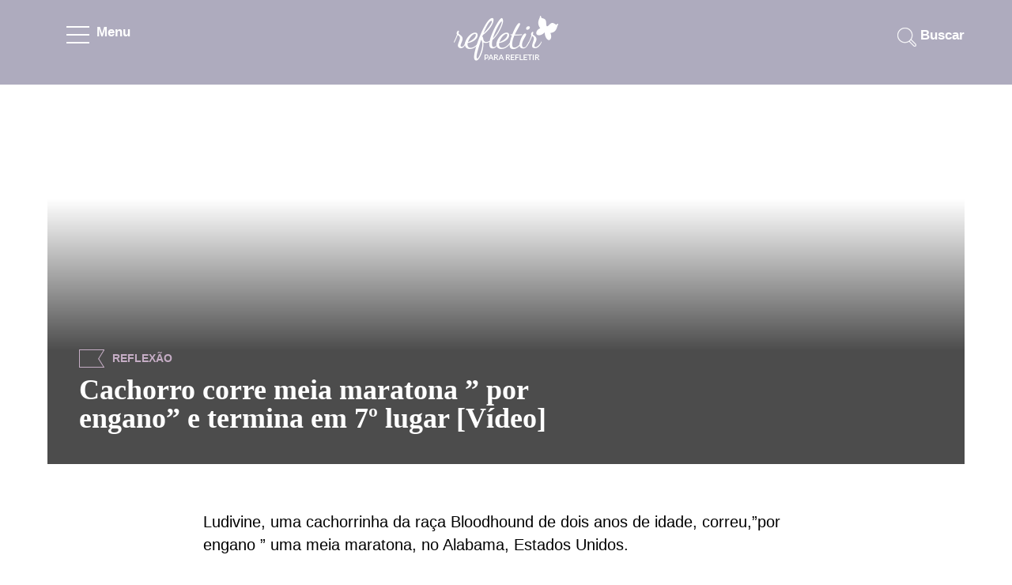

--- FILE ---
content_type: text/html; charset=UTF-8
request_url: https://www.refletirpararefletir.com.br/cachorro-corre-meia-maratona-por-engano-e-termina-em-7o-lugar-video
body_size: 14101
content:
<!DOCTYPE html><html lang="pt-BR"> <head> <script async src="https://www.googletagmanager.com/gtag/js?id=UA-37085828-1"></script><script> window.dataLayer = window.dataLayer || []; function gtag(){dataLayer.push(arguments);} gtag('js', new Date()); gtag('config', 'UA-37085828-1');</script> <meta charset="UTF-8"> <meta name="viewport" content="width=device-width, initial-scale=1.0"> <meta http-equiv="X-UA-Compatible" content="IE=edge"> <title>Cachorro corre meia maratona &#8221; por engano&#8221; e termina em 7º lugar [Vídeo]</title><meta name="description" content="Ludivine, uma cachorrinha da raça  Bloodhound de dois anos  de idade,  correu,&#8221;por engano &#8221; uma meia maratona, no Alabama, Estados "><meta name="keywords" content="Para refletir, notícias do bem"><link rel="alternate" href="https://www.refletirpararefletir.com.br/cachorro-corre-meia-maratona-por-engano-e-termina-em-7o-lugar-video" hreflang="pt-br" ><link rel="canonical" href="https://www.refletirpararefletir.com.br/cachorro-corre-meia-maratona-por-engano-e-termina-em-7o-lugar-video" ><meta content="DOCUMENT" name="RESOURCE-TYPE"><meta content="GLOBAL" name="DISTRIBUTION"><meta content="pt-br" name="LANGUAGE"><meta property="og:image" content="https://www.refletirpararefletir.com.br/wp-content/uploads/2021/10/3132456786954321346.png" ><meta property="og:image:width" content="470" ><meta property="og:image:height" content="246" ><meta property="og:type" content="article" ><meta property="og:title" content="Cachorro corre meia maratona &#8221; por engano&#8221; e termina em 7º lugar [Vídeo]" ><meta property="og:description" content="Ludivine, uma cachorrinha da raça  Bloodhound de dois anos  de idade,  correu,&#8221;por engano &#8221; uma meia maratona, no Alabama, Estados " ><meta property="og:url" content="https://www.refletirpararefletir.com.br/cachorro-corre-meia-maratona-por-engano-e-termina-em-7o-lugar-video"><meta property="article:published_time" content="2021-10-09T18:18:26+00:00" ><meta property="article:modified_time" content="2024-03-20T15:55:49+00:00" ><meta property="article:author" content="Refletir" ><meta property="og:site_name" content="Refletir para refletir" ><meta property="article:author" content="Refletir" ><meta property="article:section" content="Para refletir" ><meta property="article:tag" content="Para refletir, notícias do bem" ><meta name="robots" content="index,follow"><script type="application/ld+json">{ "@context" : "http://schema.org", "@type" : "Article", "mainEntityOfPage": {"@type": "WebPage", "@id": "https://www.refletirpararefletir.com.br/" }, "name" : "Cachorro corre meia maratona &#8221; por engano&#8221; e termina em 7º lugar [Vídeo]", "headline":"Cachorro corre meia maratona &#8221; por engano&#8221; e termina em 7º lugar [Vídeo]", "alternativeHeadline":"Cachorro corre meia maratona &#8221; por engano&#8221; e termina em 7º lugar [Vídeo] Para refletir notícias", "author" : { "@type" : "Person", "name" : "por Refletir" }, "image": { "@type": "ImageObject", "url": "https://www.refletirpararefletir.com.br/wp-content/uploads/2021/10/3132456786954321346.png", "width": 727, "height": 301 }, "datePublished" : "2021-10-09T18:18:26+00:00", "dateModified" : "2024-03-20T15:55:49+00:00", "articleSection" : "Para refletir", "publisher": { "@type": "Organization", "name": "Refletir para Refletir", "logo": { "@type": "ImageObject", "url": "https://www.refletirpararefletir.com.br/logo.png", "width": 170, "height": 54 } }, "articleBody" : "Ludivine, uma cachorrinha da raça  Bloodhound de dois anos  de idade,  correu,&#8221;por engano &#8221; uma meia maratona, no Alabama, Estados ", "description": "Ludivine, uma cachorrinha da raça  Bloodhound de dois anos  de idade,  correu,&#8221;por engano &#8221; uma meia maratona, no Alabama, Estados ", "keywords" : "Para refletir, notícias do bem", "url" : "https://www.refletirpararefletir.com.br/cachorro-corre-meia-maratona-por-engano-e-termina-em-7o-lugar-video" }</script> <meta name="robots" content="max-image-preview:large"> <meta name="p:domain_verify" content="6765b34436553b2d47ee89f3c8e02a5e" > <style>*{-webkit-box-sizing:border-box;-moz-box-sizing:border-box;box-sizing:border-box}article,aside,details,figcaption,figure,footer,header,nav,section,summary{display:block}html{overflow-y:scroll;-webkit-text-size-adjust:100%;-ms-text-size-adjust:100%}html,button,input,select,textarea{font-family:"Open Sans","Source Sans Pro","Open Sans Condensed",Helvetica,sans-serif}a:active,a:hover{outline:0}a:hover{text-decoration:none}h1,h2,h3,h4,h5,h6{clear:both;font-family:"Playfair Display",serif;line-height:1.3}b,strong{font-weight:bold}p{margin:0}ul{list-style:none;-moz-padding-start:0;-webkit-padding-start:0;-khtml-padding-start:0;-o-padding-start:0;padding:0;margin:0}li>ul,li>ol{margin:0}img{-ms-interpolation-mode:bicubic;border:0;vertical-align:middle;max-width:100%}form{margin:0}::-webkit-input-placeholder{color:#000}:-moz-placeholder{color:#000}::-moz-placeholder{color:#000;opacity:1}:-ms-input-placeholder{color:#000}::-webkit-scrollbar-track{background-color:#f4f4f4}::-webkit-scrollbar{width:10px;background:#f4f4f4}::-webkit-scrollbar-thumb{background:#dad7d7}html,body{height:100%;font-size:62.5%;font-weight:400}html{overflow-y:scroll;-webkit-text-size-adjust:100%;-ms-text-size-adjust:100%;-webkit-text-size-adjust:100%;-ms-text-size-adjust:100%}body{line-height:1.5;margin:0;font-size:1.68em;line-height:1.75em;color:#000;background:#fff}a{color:#daa2bb;text-decoration:none;-moz-transition:all .35s ease-in-out;-webkit-transition:all .35s ease-in-out;-o-transition:all .35s ease-in-out;-ms-transition:all .35s ease-in-out;transition:all .35s ease-in-out}article,p{margin:0 0 24px 0}.area-do-menu{display:block;float:left;width:100%;height:100%;max-width:100%;position:fixed;z-index:9999;overflow:hidden;transform:translate(-100%, 0px);-webkit-transition:all .25s ease-in-out;-moz-transition:all .25s ease-in-out;-ms-transition:all .25s ease-in-out;transition:all .25s ease-in-out}.area-do-menu.ativado{transform:translate(0px, 0px)}.corpo-do-menu{position:relative;background:#fff;display:block;width:265px;height:100%;box-shadow:0 5px 10px rgba(0,0,0,.3);z-index:9999;overflow-y:auto;overflow-x:auto}.menu-mobile-fechar{position:absolute;display:block;top:0;width:100%;height:100%;background:rgba(0,0,0,.4);cursor:pointer;pointer-events:auto;z-index:8888}.fixada{position:fixed}.area-do-menu>.corpo-do-menu>ul.menu{display:inline-block;width:100%;position:relative;margin-top:36px}.area-do-menu>.corpo-do-menu>ul.menu>li.title{font-size:18px;line-height:35px;font-weight:900;cursor:pointer;margin-bottom:25px}.area-do-menu>.corpo-do-menu>ul.menu>li.title>div{position:relative;width:100%;display:block;padding-left:30px;color:#daa2bb;-moz-transition:all .35s ease-in-out;-webkit-transition:all .35s ease-in-out;-o-transition:all .35s ease-in-out;-ms-transition:all .35s ease-in-out;transition:all .35s ease-in-out}.area-do-menu>.corpo-do-menu>ul.menu>li.title .sinal_de_mais{width:28px;height:28px;display:block;position:absolute;z-index:9998;border-radius:100%;top:2px;right:30px;box-shadow:0 5px 10px rgba(0,0,0,.3)}.sinal_de_mais.tx-reflexao{background:#c5adc5}.sinal_de_mais.tx-diversao{background:#eac5a6}.sinal_de_mais.tx-sentimentos{background:#e9a6b3}.sinal_de_mais.tx-religiao{background:#a3d3e0}.sinal_de_mais>span{display:block;background:#fff;width:2px;height:12px;position:absolute;left:13px;top:8px;-webkit-transition:all .25s ease-in-out;-moz-transition:all .25s ease-in-out;-ms-transition:all .25s ease-in-out;transition:all .25s ease-in-out}.sinal_de_mais.ativado>span.sinal_b{transform:rotate(90deg);-ms-transform:rotate(90deg);-moz-transform:rotate(90deg);-webkit-transform:rotate(90deg)}.sinal_de_mais>span.sinal_a{transform:rotate(90deg);-ms-transform:rotate(90deg);-moz-transform:rotate(90deg);-webkit-transform:rotate(90deg)}.area-do-menu>.corpo-do-menu>ul.menu>li.title>ul.sub-menu>li{display:block;width:100%;padding-left:25px;border-bottom:1px solid #f5f5f6}.area-do-menu>.corpo-do-menu>ul.menu>li.title>ul.sub-menu>li>a{font-size:18px;color:#000;font-weight:400;background:rgba(255,255,255,.4);padding:10px 10px;display:inline-block}.area-do-menu>.corpo-do-menu>ul.menu>li.title>ul.sub-menu>li>a:active,.area-do-menu>.corpo-do-menu>ul.menu>li.title>ul.sub-menu>li>a:focus{background:#f2f2f3;color:#000}#cabecalho_do_site{width:100%;float:left;-ms-transition:-ms-transform .25s ease-in-out;-moz-transition:-moz-transform .25s ease-in-out;-webkit-transition:-webkit-transform .25s ease-in-out;transition:-webkit-transform .25s ease-in-out;transform:translate(0px, 0px)}#cabecalho_do_site.ativado{-ms-transition:-ms-transform .25s ease-in-out;-moz-transition:-moz-transform .25s ease-in-out;-webkit-transition:-webkit-transform .25s ease-in-out;transition:-webkit-transform .25s ease-in-out}#cabecalho_do_site>.container.pai.page-size>.top_ele{height:107px}.nav-bt{position:relative;width:125px;height:90px;display:block;float:left;margin-bottom:0px;cursor:pointer;padding-left:24px;padding-top:18px}.nav-bt.ativado{background:#fff}.bt-box{display:block;float:left;width:30px;height:23px;margin-top:15px;position:relative}.line-bt{position:absolute;left:0px;display:block;width:29px;height:2px;background-color:#fff;-webkit-transform-origin:0 2px;transform-origin:0 2px;transition:-webkit-transform .15s linear;transition:transform .15s linear}.line-bt:nth-child(1),.line-bt:nth-child(2),.line-bt:nth-child(3){-ms-transform:translate(0px, 0px) rotate(0deg);-moz-transform:translate(0px, 0px) rotate(0deg);-webkit-transform:translate(0px, 0px) rotate(0deg);transform:translate(0px, 0px) rotate(0deg)}.line-bt:nth-child(1){top:0px}.line-bt:nth-child(2){top:10px;transition:opacity .15s linear}.line-bt:nth-child(3){top:20px}.line-bt:nth-child(1).ativado{-ms-transform:translate(0px, -5px) rotate(90deg);-moz-transform:translate(0px, -5px) rotate(90deg);-webkit-transform:translate(0px, -5px) rotate(90deg);transform:translate(0px, -5px) rotate(90deg);width:28px}.line-bt:nth-child(2).ativado{-ms-transform:translate(10px, -15px) rotate(90deg);-moz-transform:translate(10px, -15px) rotate(90deg);-webkit-transform:translate(10px, -15px) rotate(90deg);transform:translate(10px, -15px) rotate(90deg);width:28px}.line-bt:nth-child(3).ativado{-ms-transform:translate(20px, -25px) rotate(90deg);-moz-transform:translate(20px, -25px) rotate(90deg);-webkit-transform:translate(20px, -25px) rotate(90deg);transform:translate(20px, -25px) rotate(90deg);width:28px}.nav-label{color:#fff;padding-left:8px;display:block;float:left;margin-top:8px;font-weight:600}.nav-label.ativado{color:#5e5e5e}.logo{padding-top:20px}.oficial_mobile{display:none;margin:0 auto}.barra-de-pesquisa-campo{margin-top:22px}.barra-de-pesquisa-campo>form>label{float:right;color:#fff;line-height:45px;cursor:pointer;font-weight:600}input#s{line-height:35px;width:0;height:45px;background:url("https://www.refletirpararefletir.com.br/wp-content/themes/refletirspeed/images/elementos/elementos2019.webp") -244px -94px no-repeat;background-repeat:no-repeat;border:0;-webkit-transition:all .35s ease-in-out;-ms-transition:all .35s ease-in-out;transition:all .35s ease-in-out;cursor:pointer;border-radius:20px;padding-left:35px}input#s:focus{background:#fff url("https://www.refletirpararefletir.com.br/wp-content/themes/refletirspeed/images/elementos/elementos2019.webp") -280px -93px no-repeat;color:#daa2bb;width:100%;padding-left:0px;cursor:text;border-top:1px solid #f2f2f3;border-left:1.5px solid #f2f2f3;margin-right:-70px;border-color:#fff !important;box-shadow:0 5px 10px rgba(0,0,0,.3);border-right:1px solid #f2f2f3;border-bottom:1px solid #f2f2f3;outline:0}input.search-field{margin:0px 0 20px 0;font-size:23px;width:320px;height:67px;text-align:center;border:1px solid #bcabc2;border-radius:10px}#page{width:100%}.pai{position:relative}.page-size{max-width:1160px}.hfull{height:100%}.site-header{-webkit-transition:all .5s ease-in-out;-moz-transition:all .5s ease-in-out;-ms-transition:all .5s ease-in-out;transition:all .5s ease-in-out;padding-top:0}.bgtopo{background-size:cover}.animes{-webkit-transition:all .5s ease-in-out;-moz-transition:all .5s ease-in-out;-ms-transition:all .5s ease-in-out;transition:all .5s ease-in-out}.w33{width:33.333%}.w100,.full,.completo{width:100%}.mt-30{margin-top:30px}.mb-30{margin-bottom:30px}.mb-10{margin-bottom:10px}.mb-60{margin-bottom:60px}.font18{font-size:1.3em}.container{width:100%;margin-right:auto;margin-left:auto}.caixa{display:block;width:100%;float:left}.block{display:block}.float-left{float:left}.text-center{text-align:center}.text-right{text-align:right}.float-right{float:right}.center-margem{margin-left:auto;margin-right:auto}.pai{position:relative}.filhos{position:absolute}.row{display:block;flex-wrap:wrap}.col-1{display:block;float:left;flex:0 0 66%;max-width:66%;margin-right:17%;margin-left:17%}ul.publicacoes{display:block;width:33%;float:left}ul.publicacoes li{display:block;float:left;margin:15px 8px;background:#fff;border-bottom-left-radius:10px;border-bottom-right-radius:10px;box-shadow:0 5px 10px rgba(81,81,81,.3)}.area_da_img{display:flex;justify-content:center}.area_da_img>a>img.simg{display:inline-block;max-width:initial}.texto{display:block;padding:10px 45px 30px 45px}.publicacao-categoria{display:block;text-align:center;width:100%;float:left;margin:10px 0;text-transform:uppercase;font-size:14px;font-weight:900}ul.publicacoes>li>div.texto>p.font18{margin:0;line-height:24px}.texto>p>a{color:#000;font-size:18px;font-weight:700}h2.text-center{margin:50px 0 30px 0;font-size:36px;color:#000;font-weight:900}@media(max-width: 768px){ul.publicacoes{display:flex;flex-direction:column}ul.publicacoes li{display:flex;justify-content:center;align-items:center;flex-direction:column}}button,input,select,textarea{font-size:100%;margin:0;max-width:100%;vertical-align:baseline}button,input{line-height:normal}button,html input[type=button],input[type=reset],input[type=submit]{-webkit-appearance:button;appearance:button;cursor:pointer}button[disabled],input[disabled]{cursor:default}input[type=checkbox],input[type=radio]{padding:0}input[type=search]::-webkit-search-decoration{-webkit-appearance:none}button::-moz-focus-inner,input::-moz-focus-inner{border:0;padding:0}textarea{overflow:auto;vertical-align:top}input{padding:0;border:0}input:not([type]),input[type=email i],input[type=number i],input[type=password i],input[type=tel i],input[type=url i],input[type=text i]{width:100%;height:67px;text-align:center;border-radius:10px}input:not([type]),input[type=email],input[type=number],input[type=password],input[type=tel],input[type=url],input[type=text]{width:100%;height:67px;text-align:center;border-radius:10px}button,html input[type=button],input[type=reset],input[type=submit]{background:#e0f5fc;padding:15px 30px;color:#000;font-weight:700;border-radius:10px;box-shadow:0 5px 10px rgba(81,81,81,.3)}a:has(>img.aguardando){background:linear-gradient(90deg, #f0f0f0, #e6e6e5, #ffffff);background-size:600% 600%}img.aguardando{opacity:0;color:rgba(0,0,0,0)}span.load{display:block;width:.1px;position:relative}span.load::after{content:"";opacity:0;color:#f78da7;position:absolute;top:100px;margin-top:-14.5px;left:187px;margin-left:-19px;font-size:38px}a:has(>img.aguardando)>span.load::after{opacity:1}.mensagens-do-bem{background-size:cover}.mensagens-do-bem>.page-size>h2.text-center,div.ilustracoes>.page-size>h2.text-center{margin:0 0px 40px 0}.mensagens-do-bem>.page-size>h2.text-center{margin:0 0px 10px 0}.icone-assine-news{display:block;width:87px;height:87px;margin:30px auto -5px auto;background:url("https://www.refletirpararefletir.com.br/wp-content/themes/refletirspeed/images/elementos/elementos2019.webp") -596px 3px no-repeat}.mensagens-do-bem>.page-size{max-width:380px;text-align:center;position:relative}.mensagens-do-bem>.page-size>article>.content>p{font-size:24px;font-weight:400;color:#000;line-height:30px;margin-bottom:20px}.mensagens-do-bem>.page-size input[type=email]{margin:0px 0 20px 0;font-size:23px}.mensagens-do-bem>.page-size input[type=submit]{margin:0px 0 30px 0;font-size:18px;font-weight:700;text-transform:uppercase}.noticias-do-bem>.page-size.center-margem>h2.text-center{margin-top:70px;margin-bottom:40px}.estilo-container{padding-bottom:60px}.estilo-container.bg-cinza.auto-conhecimento{padding-bottom:100px}.bg-cinza{background:#f7f7f7}.inline-block,.area_da_img>a.cimg,.box-flex{display:flex;justify-content:center}.publicacoes-no-js{display:grid;width:auto;gap:30px;grid-template-columns:repeat(3, 1fr)}.publicacoes-no-js li{background:#fff;border-bottom-left-radius:10px;border-bottom-right-radius:10px;box-shadow:0 5px 10px rgba(81,81,81,.3)}#outside{display:block;float:left;width:100%;position:relative;overflow:hidden}#outside.noabsolute{position:relative;top:0}.tx-humor>a,.tx-humor,.tx-diversao{color:#eac5a6}.tx-diversao a{color:#eac5a6}.diversao{background:#eac5a6}.tx-para-refletir,.tx-para-refletir>a,.tx-reflexao{color:#c5adc5}.tx-reflexao a{color:#c5adc5}.reflexao{background:#c5adc5}.tx-diversao a{color:#eac5a6}.tx-diversao{color:#eac5a6}.diversao{background:#eac5a6}.tx-deus,.tx-jesus,.tx-evangelica,.tx-espirita,.tx-catolica,.tx-espiritualistas,.tx-deus a,.tx-jesus a,.tx-evangelica a,.tx-espirita a,.tx-catolica a,.tx-espiritualistas a,.tx-religiao a{color:#a3d3e0}.tx-religiao{color:#a3d3e0}.religiao{background:#a3d3e0}.tx-roxo a{color:#bcabc2}.tx-roxo{color:#bcabc2}.roxo{background:#bcabc2}.tx-familia,.tx-familia>a,.tx-sentimentos a{color:#e9a6b3}.tx-sentimentos{color:#e9a6b3}.sentimentos{background:#e9a6b3}.tx-saude a{color:#abcd7f}.tx-saude{color:#abcd7f}.saude{background:#abcd7f}.texto-bandeira{display:block;float:left;line-height:23px;text-transform:uppercase;font-size:14px;font-weight:900}.texto-bandeira.tag{text-transform:none;color:#000;font-size:23px}.bandeirinha-area{display:block;float:left;width:32px;height:23px;border:solid 1px #c5adc5;border-right:none;margin-right:10px;position:relative;overflow:hidden}.bandeirinha-area>.bandeira-a{border-top:solid 1px #c5adc5;transform:rotate(58deg);width:23px;height:2px;position:absolute;right:-10px;top:20px}.bandeirinha-area>.bandeira-b{border-top:solid 1px #c5adc5;transform:rotate(-58deg);width:23px;height:1px;position:absolute;right:-10px;top:1px}.bandeirinha-area.tx-diversao{border:solid 1px #eac5a6;border-right:none}.bandeirinha-area.tx-diversao>.bandeira-a,.bandeirinha-area.tx-diversao>.bandeira-b{border-top:solid 1px #eac5a6}.bandeirinha-area.tx-reflexao{border:solid 1px #c5adc5;border-right:none}.bandeirinha-area.tx-reflexao>.bandeira-a,.bandeirinha-area.tx-reflexao>.bandeira-b{border-top:solid 1px #c5adc5}.bandeirinha-area.tx-roxo{border:solid 1px #bcabc2;border-right:none}.bandeirinha-area.tx-roxo>.bandeira-a,.bandeirinha-area.tx-roxo>.bandeira-b{border-top:solid 1px #bcabc2}.bandeirinha-area.tx-sentimentos{border:solid 1px #e9a6b3;border-right:none}.bandeirinha-area.tx-sentimentos>.bandeira-a,.bandeirinha-area.tx-sentimentos>.bandeira-b{border-top:solid 1px #e9a6b3}.bandeirinha-area.tx-religiao{border:solid 1px #a3d3e0;border-right:none}.bandeirinha-area.tx-religiao>.bandeira-a,.bandeirinha-area.tx-religiao>.bandeira-b{border-top:solid 1px #a3d3e0}ul.entry-meta.linha_com_dois{width:100%;float:left}ul.entry-meta.linha_com_dois>li{display:block;float:left}ul.entry-meta.linha_com_dois>li.single-data{margin-right:15px}ul.entry-meta.linha_com_dois>li>span{display:block;float:left;line-height:35px;font-size:18px;padding-left:8px}ul.entry-meta.linha_com_dois>li>span>a{color:#fff;font-size:18px}ul.entry-meta.linha_com_dois>li>span.icone-data-publicao{width:35px;height:35px;padding:0;background:url("https://www.refletirpararefletir.com.br/wp-content/themes/refletirspeed/images/elementos/elementos2019.webp") -110px -112px no-repeat}ul.entry-meta.linha_com_dois>li>span.icone-autor-publicacao{width:27px;height:35px;padding:0;background:url("https://www.refletirpararefletir.com.br/wp-content/themes/refletirspeed/images/elementos/elementos2019.webp") -202px -109px no-repeat}body>div#body.page_class #main,body>div#body.page_404 #main,body>div#body.search #main,body.archive #main{clear:both;width:100%;display:block;float:left}body>div#body.page_class .area-imagem,body>div#body.page_404 .area-imagem,body>div#body.search .area-imagem,body.archive .area-imagem,body.single #main{clear:both;width:100%;display:block;float:left}body>div#body.page_class #main,body>div#body.page_404 #main,body>div#body.search #main,body.archive #main,body.single #main{margin-top:50px}body.archive>div#body>div#page>.area-imagem>div#cabecalho_do_site.bgtopo,body.single>div#body>div#page>.area-imagem>div#cabecalho_do_site.bgtopo{background-size:cover}body.page-template.page-template-pagina-contato>div#body>div#page>.area-imagem>div#cabecalho_do_site{min-height:auto}body>div#body.page_404>div#page>.area-imagem>div#cabecalho_do_site.bgtopo,body>div#body.search>div#page>.area-imagem>div#cabecalho_do_site.bgtopo,body.archive>div#body>div#page>.area-imagem>div#cabecalho_do_site{min-height:585px}.item-capa-single{float:left;width:100%;text-align:center}.item-capa-single>.img-area{display:inline-block;margin:0 auto;position:relative;width:100%;max-width:1160px;min-height:480px}.item-capa-single>.img-area>img.img-capa.maior_que_768{width:100%;max-height:480px}.item-capa-single>.img-area>img{margin:0 auto;background-size:cover}.item-capa-single>.img-area>.box-image{position:absolute;bottom:0;padding:40px;width:100%;height:100%;background-image:linear-gradient(rgba(0, 0, 0, 0) 30%, rgba(0, 0, 0, 0.7) 70%)}.item-capa-single>.img-area>.box-image>.content-area-image{display:table;position:relative;height:100%}.item-capa-single>.img-area>.box-image>.content-area-image>.tabcel{display:table-cell;vertical-align:bottom;width:100%;height:100%}.item-capa-single>.img-area>.box-image>.content-area-image>.tabcel>.col1{float:left;display:block;width:600px;max-width:100%}.item-capa-single>.img-area>.box-image>.content-area-image>.tabcel>.col1>h1{font-size:36px;line-height:36px;text-align:left;color:#fff;margin:0}.item-capa-single>.img-area>.box-image>.content-area-image>.tabcel>.col2{float:right;display:block;width:320px}.item-capa-single>.img-area>.box-image>.content-area-image>.tabcel>.col2>.header-single.header-entry{position:absolute;bottom:10px}.item-capa-single>.img-area>.box-image>.content-area-image>.tabcel>.barra-cor{text-align:left;display:block;float:left;width:100%;margin-bottom:10px}ul.entry-meta.linha_com_dois{width:100%;float:left}ul.entry-meta.linha_com_dois>li{display:block;float:left}ul.entry-meta.linha_com_dois>li.single-data{margin-right:15px}ul.entry-meta.linha_com_dois>li>span{display:block;float:left;line-height:35px;font-size:18px;padding-left:8px}ul.entry-meta.linha_com_dois>li>span>a{color:#fff;font-size:18px}ul.entry-meta.linha_com_dois>li>span.icone-data-publicao{width:35px;height:35px;padding:0;background:url("https://www.refletirpararefletir.com.br/wp-content/themes/refletirspeed/images/elementos/elementos2019.webp") -110px -112px no-repeat}ul.entry-meta.linha_com_dois>li>span.icone-autor-publicacao{width:27px;height:35px;padding:0;background:url("https://www.refletirpararefletir.com.br/wp-content/themes/refletirspeed/images/elementos/elementos2019.webp") -202px -109px no-repeat}.maior_que_768{display:block}.menor_que_768{display:none}.content-area.corpo{margin-bottom:60px;font-size:20px}.addline{width:50px;height:4px;background-color:#333;margin:30px auto;border-radius:2px}.corresp{width:728px;height:auto}@media(min-width: 360px){.corresp{width:326px;height:auto}}@media(min-width: 500px){.corresp{width:468px;height:auto}}@media(min-width: 800px){.corresp{width:728px;height:auto}}table{border-bottom:1px solid #ededed;border-collapse:collapse;border-spacing:0;font-size:1.4em;line-height:2;margin:0 0 20px;width:100%}table td{border:1px solid #ededed;padding:6px}table td.head{background:#fbfbfb;font-weight:600;text-align:center}table td.linha.valor{text-align:center;vertical-align:middle}.anuncio-topo{margin-top:40px}.anuncio-pequeno{clear:both;display:block;margin:0 auto;text-align:center;padding-top:40px}.demo{overflow:hidden;color:rgba(255,255,255,0);max-width:100%}.anuncio-barra{display:block;height:90px;width:728px;text-align:center;margin:0 auto}.anuncio-quadrado{display:block;width:340px;margin:0 auto;max-width:100%}.anuncio-box{width:300px;max-width:100%;position:relative;text-align:center;margin-top:50px;margin-bottom:100px;justify-content:center;padding-top:10px}.anuncio-correspondente:before,.anuncio-left::before,.anuncio-box::before{position:absolute;content:"Publicidade";font-size:12px;border-bottom:1px solid rgba(0,0,0,.1);color:#78726c;text-align:center;display:block;left:0;right:0;top:-30px;letter-spacing:.2px}.anuncio-left{position:relative;display:block;float:left;margin-right:20px}.anuncio-correspondente{position:relative;margin:0 0 60px 0;display:block;float:left;width:100%}@media(min-width: 356px){.anuncio-box{height:400px}}@media(min-width: 336px){.anuncio-box{height:400px}}@media(min-width: 320px){.anuncio-box{height:400px}}@media(min-width: 300px){.anuncio-box{height:400px}}.ad-container{position:relative;width:100%;display:flex;align-items:center;margin-bottom:50px;justify-content:center;height:300px;background-color:#f9f9f9}@media(max-width: 768px){.ad-container{background-color:#f5f5f5;border-bottom:1px solid rgba(0,0,0,.1)}}.ad-unit{position:relative;display:inline-block;width:100%;padding:0;margin:5px 0;text-align:center;display:flex;flex-direction:column;align-items:center;justify-content:center}@media(max-width: 768px){.ad-unit{background:#f5f5f5}.inline,.ad-box400,.ad-box{position:sticky;top:0px}}.ad-unit>::before{position:absolute;content:"Publicidade";font-size:12px;color:#78726c;text-align:center;display:block;left:0;right:0;top:-6px;letter-spacing:.2px;z-index:999}.ad-unit.inline>::after{bottom:0}@media(min-width: 0px){.ad-box>div{width:0;height:0}.ad-box{height:0}}@media(min-width: 300px){.ad-box>div{width:250px;height:290px}.ad-box{height:290px}}@media(min-width: 320px){.ad-box>div{width:300px;height:290px}.ad-box{height:290px}}@media(min-width: 336px){.ad-box>div{width:300px;height:290px}.ad-box{height:290px}}@media(min-width: 356px){.ad-box>div{width:336px;height:320px}.ad-box{height:320px}}.inline,.ad-box400,.ad-box{padding:0px;padding-top:20px;z-index:0;overflow:hidden}.inline>div{margin:10px auto}.ad-box>div{margin:auto;position:unset}.ad-box::after{top:0;position:absolute}.ad-box.a400>::before{top:-10px}#quero_comentar{margin-top:60px}.comments-title,.comentarios{display:block;float:left;width:100%}.comments-title{margin-bottom:50px;width:100%}.comments-icone{display:block;float:left;width:74px;height:67px;margin:0 10px 0 auto;text-align:center}.comments-label{display:block;float:left;line-height:74px;font-size:18px;font-weight:700;color:#000}.comments-label>h3{font-size:36px;font-weight:800;line-height:66px;margin:0}.comentarios>ol.comment-list{clear:both}ol.comment-list{margin:0;-webkit-margin-before:0;-webkit-margin-after:0;-webkit-margin-start:0;-webkit-margin-end:0;-webkit-padding-start:40px;padding:0}ol.comment-list li{float:left;margin-bottom:25px;width:100%;padding-bottom:5px;list-style-type:none;counter-increment:list;position:relative}article.comment-body{margin-bottom:0;display:block;float:left}footer.comment-meta{display:block;width:100%;float:left;margin:0 0 -4px}.comment-author.vcard{display:block;float:left}img.avatar.photo{border-radius:100%}.comment-author>b.fn{color:#daa2bb;margin-left:6px;font-size:18px}span.says{display:none}.comment-metadata{margin:0 0 0 10px;display:block;float:left;line-height:58px}.comment-metadata a{font-size:16px;font-weight:600;color:#000}.comment-content{padding:5px;margin:0;padding-left:74px}.comment-content>p{font-size:16px;line-height:24px}.reply{display:block;width:100%;margin-bottom:30px}a.comment-reply-link{font-size:16px;border:0;margin:0 0 0 74px;background:#e0f5fc;font-weight:700;padding:5px 10px;color:#000;border-radius:10px}ol.children{-webkit-padding-start:74px;padding-left:74px}ol.comment-list>li>ol.children li{border-bottom:0;margin-bottom:0}div#respond{margin:0 0 40px 0;float:left;width:100%}p.logadocomo{font-size:18px}div#respond input{color:#666;background:#fff;border:1px solid #e5e1dc;-webkit-border-radius:3px;border-radius:3px;padding:.7em;font-size:16px;line-height:1.5;text-align:left;border-radius:10px}div#respond p{margin-bottom:30px}p#bibokaquiz{margin:30px 0;font-size:18px;line-height:28px}p#bibokaquiz input{width:initial}input#quiz{margin-left:20px}p#bibokaquiz input,p#bibokaquiz label{display:initial}textarea.wpcf7-form-control.wpcf7-textarea,input.wpcf7-form-control{padding:15px;font-size:18px;margin:20px 0;color:#000;width:100%;border-radius:10px;border:solid 1px #e5e1dc;text-align:left}textarea#comment{padding:15px;font-size:18px;color:#000;width:100%;border-radius:10px;border:solid 1px #e5e1dc}div#respond input[type=submit]{color:#fff;background:#daa2bb;border:0;width:initial;float:right;border-radius:0;padding:.7em 25px;font-size:18px;font-weight:700;border-radius:10px}.comment-awaiting-moderation{position:absolute;right:-70px;width:100%;font-size:14px;top:-56px;padding:10px 20px 10px 20px;background:#daa2bb;font-weight:600;line-height:24px;border-radius:20px 0px 20px 20px;color:#fff}.comment-awaiting-moderation:after{content:"";display:block;width:0;height:0;position:absolute;right:-22px;top:0px;border-top:0px solid rgba(0,0,0,0);border-bottom:30px solid rgba(0,0,0,0);border-left:50px solid #daa2bb}div#respond div.campo{display:block;float:left;width:47.9%;margin-bottom:30px}div#respond div.campo.nome{margin-right:2.07%}div#respond div.campo.email{margin-left:2.07%}.card-msg{display:flex;flex-direction:column;padding:24px;margin-bottom:24px;background:#ecffd9;position:relative;border-radius:20px 0px 20px 20px}.card-msg.error{background:#fff9c0}.card-msg header{font-weight:900;color:#35a91b}.card-msg header.error{color:red}.card-msg ul{padding:0;display:flex;flex-direction:column}.card-msg ul li{padding:5px 0 5px}.card-msg::after{content:"";display:block;width:0;height:0;position:absolute;right:-22px;top:0px;border-top:0px solid rgba(0,0,0,0);border-bottom:30px solid rgba(0,0,0,0);border-left:50px solid #fff9c0}.input-with-errors{border-left:solid 5px red !important}.tags-da-pagina{margin:60px 0 20px;display:block;float:left;width:100%;padding:0}.tags-da-pagina.archive{margin-bottom:30px;margin-top:60px}.tags-da-pagina>div.tags-links>span{display:block;float:left;font-size:23px}.tags-da-pagina>div.tags-links>a{display:block;float:left;font-size:23px;font-weight:400;color:#daa2bb;line-height:24px;margin-left:8px}.wp-caption{max-width:100%}.wp-caption.aligncenter,.content-area img.aligncenter,.content-area img.size-full.aligncenter{display:block;float:none;margin:0 auto}.wp-caption.alignright,.content-area img.alignright{margin:0 0 0 auto;display:block}.single-page .content-area p.wp-caption-text{margin:0 auto 24px;font-size:13px;font-style:italic;padding-left:14px;position:relative}.single-page .content-area p.wp-caption-text:before{display:block;position:absolute;content:" ";width:4px;height:28px;left:0px;background:#bcabc2}#single_rodape2,#single_rodape,.single_rodape2{display:none}ul.arvore-de-tags>li>a{color:#000}ul.arvore-de-tags{display:block;width:100%;padding-top:20px;float:left}ul.arvore-de-tags>li{display:block;float:left;padding:0 5px;background:rgba(242,242,243,.6);margin-right:15px;height:40px;line-height:40px;margin-bottom:10px}.paginacao{display:block;float:left;width:98%;margin:20px auto;text-align:center}.current,a.page-numbers{display:inline-block;width:30px;height:30px;line-height:30px;background:#eeeef0;margin:0 0 24px 8px;border-radius:5px;color:#666;-webkit-transition:all .77s ease-in-out;-moz-transition:all .77s ease-in-out;-ms-transition:all .77s ease-in-out;transition:all .77s ease-in-out}.current,a.page-numbers:hover{color:#fff;background:#c5adc5}a.next,a.prev{width:95px}div.rede-de-amigos{display:block;background:no-repeat top}div.rede-de-amigos>.page-size>ul>li{display:block;width:450px;margin:0 auto;max-width:100%;margin-top:70px}div.rede-de-amigos>.page-size>ul>li>div.titulo{margin-bottom:20px;text-align:center;font-size:36px}div.rede-de-amigos>.page-size>ul>li>div.titulo>.preto{color:#000}div.rede-de-amigos>.page-size>ul>li>div.titulo>.rosa{color:#c77398}div.rede-de-amigos>.page-size>ul>li>.area-face{display:block;width:340px;margin:0 auto 160px auto;max-width:100%;overflow:hidden}.icone-coracao{display:block;width:40px;height:31px;margin:0 auto;margin-bottom:10px}.area-redes>ul{display:block;width:178px;margin:0 auto}.area-redes>ul>li>a{width:46px;height:46px;background:#fff;border-radius:100%;float:left;display:block;margin-left:10px;text-indent:-9000px;margin:0}.area-redes>ul>li.face>a{background:#fff url("https://www.refletirpararefletir.com.br/wp-content/themes/refletirspeed/images/elementos/elementos2019.webp") -319px -3px no-repeat}.area-redes>ul>li.pinterest>a{background:#fff url("https://www.refletirpararefletir.com.br/wp-content/themes/refletirspeed/images/elementos/elementos2019.webp") -372px -3px no-repeat}.area-redes>ul>li.instagram>a{background:#fff url("https://www.refletirpararefletir.com.br/wp-content/themes/refletirspeed/images/elementos/elementos2019.webp") -428px -3px no-repeat}.area-redes>ul>li.mc>a{margin:0px 20px}.links-rodape-esquerda{margin-top:50px;margin-bottom:20px;clear:both;display:block;float:left;width:60%;padding:0 0 0 30px}ul.menu-footer>li{display:inline-block}.rodape-direita{margin-top:50px;margin-bottom:20px;display:block;float:left;width:40%;text-align:right;padding:0 30px 0 0}.links-rodape-esquerda>ul.menu-footer>li>a{margin-right:5px}.links-rodape-esquerda>ul.menu-footer>li>a,.rodape-direita>.copyr>span{color:#000;font-size:16px;line-height:22px}#consent-popup{position:fixed;max-width:60%;left:0;bottom:0;margin-left:20%;right:0;opacity:0;padding:2.6rem 5rem;background-color:#f7f7f7;transition:opacity 1s ease;z-index:99999999}#consent-popup.hidden{opacity:0}#consent-popup.closed{display:none;width:0;height:0}#consent-popup p{margin:0}#consent-popup a{color:#000;font-weight:600;text-decoration:underline}#consent-popup #btConsent{display:inline-block;width:auto;text-align:center;font-size:18px;font-weight:700;background:#e0f5fc;padding:15px 20px;color:#000;border-radius:10px;text-decoration:none}#consent-popup .wrapper-consent-popup{display:flex;justify-content:center;gap:20px;align-items:center}#consent-popup .wrapper-consent-popup .wrapper-consent-popup-text{display:block;font-size:14px;line-height:1.5}#consent-popup .wrapper-consent-popup .wrapper-consent-popup-bt{display:block}@media(max-width: 768px){#consent-popup{padding:15px 0;max-width:90%;margin-left:5%}#consent-popup #btConsent{font-size:14px;padding:8px 15px}.wrapper-consent-popup{flex-direction:column;text-align:center}}a.post-edit-link{position:fixed;top:50%;left:-16px;background:#a3d3e0;padding:5px;color:#fff;font-size:14px;margin-top:-20px;color:#000;padding:5px 20px;font-weight:700;display:block;border-top-right-radius:10px;border-bottom-right-radius:10px;box-shadow:0 5px 10px rgba(81,81,81,.3)}@media(max-width: 1024px){.top_ele.barra-de-pesquisa.w33.float-left{padding-right:20px}#outside{position:relative;top:0px}.barra-de-pesquisa.ativo{background:rgba(62,62,62,.4);position:absolute;left:0;width:100%}input#s:focus{float:inherit;margin:0 auto;display:block;width:90%;height:50px;margin-top:-2px}.item-principal{width:100%;background:#f2f3f7}.item-principal>.item-imagem>a>.box>.content-area>h1{font-size:24px;margin-right:15px}.aqui-voce-encontra>.page-size>.items-circulares{max-width:580px;flex-direction:row;flex-wrap:wrap}.rodape-direita>.copyr>span{display:block;clear:both}li.quebra3{clear:both}body.search>div#body.search>div#page>.area-imagem>div#cabecalho_do_site.bgtopo,body>div#body.page_class>div#page>.area-imagem>div#cabecalho_do_site.bgtopo,body>div#body.page_404>div#page>.area-imagem>div#cabecalho_do_site.bgtopo,body.archive>div#body>div#page>.area-imagem>div#cabecalho_do_site,body.single>div#body>div#page>.area-imagem>div#cabecalho_do_site{min-height:auto}a.post-edit-link{display:none}ul.arvore-de-tags{margin:0 15px}.tags-da-pagina.archive{margin:60px 15px 30px 15px}.w100.page-sem-sidebar.page404{padding:0 15px}input.search-submit{width:100%}input.search-field{margin:10px 0 20px 0}}@media(max-width: 800px){.item-capa-single>.img-area>.box-image>.content-area-image>.tabcel>.col1>h1{font-size:30px;line-height:30px}ul.entry-meta.linha_com_dois>li>span,ul.entry-meta.linha_com_dois>li>span>a{font-size:16px}.item-capa-single>.img-area>.box-image>.content-area-image>.tabcel>.col1{width:100%}.item-capa-single>.img-area>.box-image>.content-area-image>.tabcel>.col2{width:100%;margin:30px 0 10px 0}.item-capa-single>.img-area>.box-image>.content-area-image>.tabcel>.col2>.header-single.header-entry{position:relative}}@media(max-width: 768px){body.single #main{margin-top:20px}.oficial_mobile{display:block}.oficial{display:none}.logo{padding-top:14px}#cabecalho_do_site>.container.pai.page-size>.top_ele{height:90px}.bgtopo{background:#fff url("https://www.refletirpararefletir.com.br/wp-content/themes/refletirspeed/images/bgs/bg_header_mobile.webp") no-repeat 92% 0px}ul.publicacoes.col1{width:50%}ul.publicacoes.col2{width:50%}ul.publicacoes.col3{width:100%}ul.publicacoes.col3 li{width:48%;display:inline-block;margin:15px 1%}ul.publicacoes.col3 li:nth-child(3),ul.publicacoes.col3 li:nth-child(5),ul.publicacoes.col3 li:nth-child(7),ul.publicacoes.col3 li:nth-child(9),ul.publicacoes.col3 li:nth-child(11){clear:both}body>div#body>div#page>.area-imagem>div#cabecalho_do_site.bgtopo{background:#fff url("https://www.refletirpararefletir.com.br/wp-content/themes/refletirspeed/images/bgs/bg_header_mobile.webp") no-repeat 92% 0px}body.archive>div#body>div#page>.area-imagem>div#cabecalho_do_site.bgtopo,body.single>div#body>div#page>.area-imagem>div#cabecalho_do_site.bgtopo{background:#fff url("https://www.refletirpararefletir.com.br/wp-content/themes/refletirspeed/images/bgs/bg_header_mobile.webp") no-repeat 92% 0px}div.caixinha-do-bem{background:#f2f3f7 url("https://www.refletirpararefletir.com.br/wp-content/themes/refletirspeed/images/bgs/bg_caixinha_mobile.jpg") no-repeat center;background-size:cover;position:relative}div.caixinha-do-bem>.page-size>ul{display:block;margin:0 auto;width:320px}div.caixinha-do-bem>.page-size>ul>li{width:100%}div.caixinha-do-bem>.page-size>ul>li.col1{text-align:center}div.caixinha-do-bem>.page-size>ul>li.col3{position:absolute;bottom:0;left:0}div.caixinha-do-bem>.page-size>ul>li.col3>a.bt{width:222px;margin:40px auto;display:block}div.caixinha-do-bem>.page-size>ul>li.col1>h1{margin:30px 0 10px 0}div.caixinha-do-bem>.page-size>ul>li.col1{text-align:center;padding-right:0px;margin-bottom:30px}div.caixinha-do-bem>.page-size>ul>li.imagens{min-height:inherit;margin:0 auto;float:none;display:block;width:304px;max-width:100%}div.caixinha-do-bem>.page-size>ul>li.imagens>img{left:0;position:relative}.items-circulares>li>div.area_txt>a>span.label{display:none}.items-circulares>li>div.area_txt>a>span.label-mobile{display:block}div.rede-de-amigos{background-position-x:right;background-size:cover}.links-rodape-esquerda{margin-top:30px;margin-bottom:0px;padding:0;width:100%;text-align:center}.rodape-direita{margin-top:20px;width:100%;text-align:center;padding:0}ul.menu-footer>li{display:block;text-align:center;color:rgba(0,0,0,0);margin-bottom:5px}.links-rodape-esquerda>ul.menu-footer>li>a{font-weight:600;padding:5px 10px;display:inline-block;margin:0}.col-1,.col-2{flex:0;max-width:100%;margin-right:0;margin-left:0;flex:auto}.item-capa-single>.img-area{width:100%;min-height:auto}.item-capa-single>.img-area>img{width:100%}.item-capa-single>.img-area>.box-image{position:relative;padding:15px 15px 0px 15px;background-image:linear-gradient(rgba(0, 0, 0, 0) -30%, rgba(0, 0, 0, 0.7) 60%)}a.midia-novo.face,a.midia-novo{position:relative}a.midia-novo{margin-left:20px;width:29px;height:28px}a.midia-novo.face{margin:0}.tags-da-pagina,.content-area{display:block;padding:0 15px}.content-area.corpo>article{display:block;width:100%;margin:0 auto 20px auto;padding:10px 0;color:#3a3737;font-size:18px;line-height:28px}.wp-caption>img,.content-area img.alignnone,.content-area img.size-full{height:auto;width:auto}#quero_comentar{padding:0 20px}div#respond div.campo{width:100%}div#respond div.campo.nome{margin-right:0}div#respond div.campo.email{margin-left:0}input#quiz{margin-left:0}p#bibokaquiz input{display:block;clear:both;margin:0 auto;margin-top:18px}div#respond p.campos_obrigatorios>span{font-size:18px;line-height:24px;display:block;text-align:center}div#respond input[type=submit]{float:none;margin:0 auto;display:block}div#respond p{text-align:center}.taxonomy-description{display:block;width:100%;padding:0 15px}.container-da-paginacao{margin-bottom:0;display:block;float:inherit;max-width:600px;margin:0 auto}ul.publicacoes-no-js{grid-template-columns:repeat(1, 1fr)}}@media(max-width: 640px){.nav-label,.barra-de-pesquisa-campo>form>label{display:none}.item-principal .item-imagem{width:100%;height:100%}ul.publicacoes.col1{width:100%}ul.publicacoes.col2{width:100%}ul.publicacoes.col3{width:100%}div.auto-conhecimento>.page-size>ul.publicacoes.auto-conhecimento.col3>li,div.ilustracoes>.page-size>ul.publicacoes.ilustracoes.col3>li,div.classicos>.page-size>ul.publicacoes.classicos,ul.publicacoes.col3 li{width:100%;display:flex;margin:15px auto;justify-content:center;flex-direction:column}h2.text-center{font-size:32px}.items-circulares>li{width:33%;margin:20px 0;max-width:initial;padding:0 10px}div.frase-do-dia{display:block;background:url("https://www.refletirpararefletir.com.br/wp-content/themes/refletirspeed/images/bgs/frase_do_dia_mobile.jpg") no-repeat center top}div.frase-do-dia>.page-size>ul li.frase-capa>div.autor{margin-top:20px}#interativo>li>div.tenha,#interativo>li>.area_img,#interativo>li>.area_titulo{width:100%;text-align:center;margin:0}div.rede-de-amigos>.page-size>ul>li>div.titulo{font-size:30px}#interativo>li>div.tenha{text-align:center;margin-bottom:10px}#interativo>li>.area_titulo>h5{margin-top:-30px}.maior_que_768{display:none}.menor_que_768{display:block}.biboka_quiz_li div.col1{display:block;width:100%;height:auto}.rodape{margin-bottom:50px}body.archive #interativo>li{height:auto;margin:0}}@media(max-width: 500px){div.frase-do-dia>.page-size>ul{width:100%}.item-capa-single>.img-area>img{width:100%;min-height:300px}.item-capa-single>.img-area>.box-image>.content-area-image>.tabcel>.col1{width:100%}.row-1 article .font18{font-size:.8em}}@media(max-width: 440px){.item-principal>.item-imagem>a>.box>.content-area>h1{font-size:22px}.mensagens-do-bem>.page-size input[type=email]{width:90%}div.frase-do-dia>.page-size>ul{height:auto;margin:0px auto 0 auto}div.frase-do-dia>.page-size>h2{margin:46px auto 90px auto}div.frase-do-dia>.page-size>ul li.frase-capa>p,.mensagens-do-bem>.page-size>article>.content>p{padding:0 5px}div.frase-do-dia>.page-size>ul li.frase-capa>p{font-size:30px;line-height:35px}div.aqui-voce-encontra>.page-size>ul.items-circulares>li>div.area_txt>a>span.label-mobile{font-size:15px}}@media(max-width: 340px){input#s:focus{float:left;margin:0;width:265px;height:84px;margin-top:-20px;border-radius:0px;background-position-x:-277px;background-position-y:-74px}ul.entry-meta.linha_com_dois>li>span{padding-left:6px;font-size:15px}}</style> <link rel="https://api.w.org/" href="https://www.refletirpararefletir.com.br/wp-json/"><link rel="alternate" type="application/json" href="https://www.refletirpararefletir.com.br/wp-json/wp/v2/posts/39237"><link rel="wlwmanifest" type="application/wlwmanifest+xml" href="https://www.refletirpararefletir.com.br/wp-includes/wlwmanifest.xml"><link rel='shortlink' href='https://www.refletirpararefletir.com.br/?p=39237'><link rel="alternate" type="application/json+oembed" href="https://www.refletirpararefletir.com.br/wp-json/oembed/1.0/embed?url=https%3A%2F%2Fwww.refletirpararefletir.com.br%2Fcachorro-corre-meia-maratona-por-engano-e-termina-em-7o-lugar-video"><link rel="alternate" type="text/xml+oembed" href="https://www.refletirpararefletir.com.br/wp-json/oembed/1.0/embed?url=https%3A%2F%2Fwww.refletirpararefletir.com.br%2Fcachorro-corre-meia-maratona-por-engano-e-termina-em-7o-lugar-video&#038;format=xml"><link rel="icon" href="https://www.refletirpararefletir.com.br/wp-content/uploads/2016/12/cropped-logoface_five-32x32.png" sizes="32x32"><link rel="icon" href="https://www.refletirpararefletir.com.br/wp-content/uploads/2016/12/cropped-logoface_five-192x192.png" sizes="192x192"><link rel="apple-touch-icon" href="https://www.refletirpararefletir.com.br/wp-content/uploads/2016/12/cropped-logoface_five-180x180.png"><meta name="msapplication-TileImage" content="https://www.refletirpararefletir.com.br/wp-content/uploads/2016/12/cropped-logoface_five-270x270.png"> </head> <body itemscope itemtype="http://schema.org/WebPage" class="post-template-default single single-post postid-39237 single-format-standard wp-embed-responsive" > <div id="body" > <div id="page" class="hfeed site hfull"> <div class="area-do-menu "> <div class="corpo-do-menu"> <ul class="menu"> <li class="title tx-reflexao"> <div class="refle">REFLEXÃO </div> <ul class="sub-menu"> <li><a href="https://www.refletirpararefletir.com.br/category/reflexao">Toda a categoria</a></li> <li><a href="https://www.refletirpararefletir.com.br/tag/editorial">Editorias e Dicas</a></li> <li><a href="https://www.refletirpararefletir.com.br/tag/noticias-do-bem">Notícias do Bem</a></li> <li><a href="https://www.refletirpararefletir.com.br/tag/saude/">Saúde</a></li> <li><a href="https://www.refletirpararefletir.com.br/testes">Testes (Quiz)</a></li> <li><a href="https://www.refletirpararefletir.com.br/tag/frases">Frases</a></li> <li><a href="https://www.refletirpararefletir.com.br/tag/textos-reflexivos">Textos</a></li> </ul> </li> <li class="title tx-diversao"> <div>DIVERSÃO</div> <ul class="sub-menu"> <li><a href="https://www.refletirpararefletir.com.br/category/diversao">Toda a categoria</a></li> <li><a href="https://www.refletirpararefletir.com.br/tag/conversas-de-whatsapp/">Conversas de Whatsapp</a></li> <li><a href="https://www.refletirpararefletir.com.br/tag/tirinhas/">Tirinhas</a></li> <li><a href="https://www.refletirpararefletir.com.br/tag/ilustracoes/">Ilustrações</a></li> <li><a href="https://www.refletirpararefletir.com.br/tag/frases-engracadas/">Frases de Humor</a></li> <li><a href="https://www.refletirpararefletir.com.br/tag/textos-humor/">Textos Engraçados</a></li> <li><a href="https://www.refletirpararefletir.com.br/tag/bichinhos/">Bichinhos</a></li> </ul> </li> <li class="title tx-sentimentos"> <div>SENTIMENTOS</div> <ul class="sub-menu"> <li><a href="https://www.refletirpararefletir.com.br/category/sentimentos">Toda a categoria</a></li> <li><a href="https://www.refletirpararefletir.com.br/category/amizade/">Amizade</a></li> <li><a href="https://www.refletirpararefletir.com.br/category/romance/">Romance</a></li> <li><a href="https://www.refletirpararefletir.com.br/category/familia/">Família</a></li> <li><a href="https://www.refletirpararefletir.com.br/category/comemoracoes/">Comemorações</a></li> </ul> </li> <li class="title tx-religiao"> <div>RELIGIÃO</div> <ul class="sub-menu"> <li><a href="https://www.refletirpararefletir.com.br/category/religiao">Toda a categoria</a></li> <li><a href="https://www.refletirpararefletir.com.br/category/deus/">Deus</a></li> <li><a href="https://www.refletirpararefletir.com.br/category/jesus/">Jesus</a></li> <li><a href="https://www.refletirpararefletir.com.br/category/catolica/">Católica</a></li> <li><a href="https://www.refletirpararefletir.com.br/category/evangelica/">Evangélica</a></li> <li><a href="https://www.refletirpararefletir.com.br/category/espirita/">Espírita</a></li> <li><a href="https://www.refletirpararefletir.com.br/category/espiritualistas/">Espiritualistas</a></li> </ul> </li> </ul> </div> <div class="menu-mobile-fechar"></div> </div> <div class="pai caixa w100 area-imagem"> <div id="cabecalho_do_site" class=" lazy container site-header bgtopo " style="background-size: cover; background-color: rgb(255, 255, 255);background-color: rgb(174, 171, 190);" data-src="/wp-content/themes/refletir2023/images/bgs/bg_headerv01.jpg"> <div class="container pai page-size"> <div class="top_ele w33 float-left"> <div class="nav-bt animes"> <div class="bt-box animes"> <span class="line-bt"></span> <span class="line-bt"></span> <span class="line-bt"></span> </div> <div class="nav-label animes">Menu</div> </div> </div> <div class="top_ele w33 logo float-left text-center animes"> <a href="https://www.refletirpararefletir.com.br" class="block" title="logo do site refletir" style="height:100%"> <img alt="Logo do Refletir" class="oficial_mobile" src="https://www.refletirpararefletir.com.br/wp-content/themes/refletir2025/images/logosmall.png" srcset="https://www.refletirpararefletir.com.br/wp-content/themes/refletir2025/images/logosmall.png 2x, https://www.refletirpararefletir.com.br/wp-content/themes/refletir2025/images/logosmall.png 1x" width="52" height="57"> <img alt="Logo do Refletir" class="oficial" src="https://www.refletirpararefletir.com.br/wp-content/themes/refletir2025/images/logo.png" srcset="https://www.refletirpararefletir.com.br/wp-content/themes/refletir2025/images/logo.png 2x, https://www.refletirpararefletir.com.br/wp-content/themes/refletir2025/images/logo.png 1x" width="132" height="57"> </a> </div> <div class="top_ele barra-de-pesquisa w33 float-left "> <div class="barra-de-pesquisa-campo w100 float-right text-right animes"> <form name="form_search" id="form-search" action="https://www.refletirpararefletir.com.br" method="get"> <label class="bt-action-search">Buscar</label> <input type="text" name="s" id="s" placeholder="O que você procura?" class="fa fa-search pesquisa bordas-forms hasPlaceholder mobile"> </form> </div> </div> </div></div> <div id="outside" class="noabsolute"> <div class="item-capa-single"> <div class="img-area lazy" data-src="https://www.refletirpararefletir.com.br/wp-content/uploads/2021/10/3132456786954321346.png" style="background-color:#fff ;"> <div class="box-image"> <div class="content-area-image"> <div class="tabcel"> <div class="barra-cor"> <div class="bandeirinha-area tx-reflexao"> <div class="bandeira-a"></div> <div class="bandeira-b"></div> </div> <div class="texto-bandeira tx-reflexao"> Reflexão </div> </div> <div class="col1"> <h1 itemprop="name">Cachorro corre meia maratona &#8221; por engano&#8221; e termina em 7º lugar [Vídeo]</h1> </div> <div class="col2"> <div class="header-single header-entry"> </div> </div> </div> </div> </div> </div> </div> </div> </div> <div id="main" class="w100"> <div class="site-main"><div class="single-page posts.php"> <div class="page-size center-margem"> <div class="row"> <div class="col-1 conteudo "> <div class="content-area corpo" id="pontuacao"> <article>Ludivine, uma cachorrinha da raça Bloodhound de dois anos de idade, correu,&#8221;por engano &#8221; uma meia maratona, no Alabama, Estados Unidos.<p> </p><p>Como essa adorável doguinha se meteu nessa maratona de 21,1 milhas, conseguindo participar até o final da corrida e ainda chegar em sétimo lugar, é algo inusitado.</p><p>A dona de Ludivine, que não estava participando da corrida, levou a patudinha para fazer um xixizinho no banheiro de cães e, de algum modo, ela acabou chegando na linha de partida da Meia Maratona do Trem Elkmont Trackless. Quando os corredores deram a partida, a corredora improvisada, muito estilosa, também entrou em cena e começou a correr pra valer, parecia estar ciente de que estava em uma competição.</p><p>Ela ficou super bem classificada, apesar de ter parado duas vezes &#8211; uma para farejar um coelho morto que estava na beira da estrada e outra para inspecionar umas vacas. Fora isso, correu todo o trajeto, deixando as pessoas impressionadas com sua persistência.</p><div class="ad-container ads ad card "><div class="ad-unit inline"> <div><script async src="//pagead2.googlesyndication.com/pagead/js/adsbygoogle.js"></script> <ins class="adsbygoogle" style="display:block; text-align:center;" data-ad-layout="in-article" data-ad-format="fluid" data-ad-client="ca-pub-5900355242626023" data-ad-slot="3159839050"></ins><script> (adsbygoogle = window.adsbygoogle || []).push({}); </script></div></div></div><p>Nunca iremos saber o que motivou a cachorrinha a fazer uma coisa dessas, correndo por um trajeto tão longo, com pessoas desconhecidas. Em algumas fotos pode-se perceber que ela está cansada e, segundo a dona, a peludinha não tem tanta diposição no dia a dia.</p><p>O relato de April Hamlin, a mamãe da corredora classificada, nos conta como tudo aconteceu:</p><p>“Tudo que fiz foi abrir a porta, e ela correu a corrida por conta própria. Minha primeira reação foi que eu estava envergonhada e preocupada com a possibilidade de ela ter atrapalhado os outros corredores. Ela é descontraída e amigável, então eu não posso acreditar que ela correu toda a meia maratona porque ela é realmente muito preguiçosa. &#8220;</p><p>•O quarto colocado, Jim Clemens comenta:</p><p>“Toda vez que eu pensava que ela tinha voltado para casa, eu a ouvia se aproximando de mim e ela passava correndo por mim até os dois líderes. &#8220;</p><p>Ludivine é uma vitoriosa, muito fofa, que em sua primeira corrida já teve uma ótima classificação, virando atração na mídia. Merecia um prêmio, mas não venham com medalhas que ela certamente não irá dar a mínima bola. Tragam petiscos gostosos, pois esse prêmio irá agradar totalmente nossa campeã!</p><p><iframe loading="lazy" title="YouTube video player" src="https://www.youtube.com/embed/YbKVEvbDBbc" width="560" height="315" frameborder="0" allowfullscreen="allowfullscreen"></iframe></p><p><img decoding="async" loading="lazy" class="alignnone size-full wp-image-39213" src="https://www.refletirpararefletir.com.br/wp-content/uploads/2021/10/Captura-de-Tela-2021-10-05-às-11.25.25.png" alt="" width="407" height="503" srcset="https://www.refletirpararefletir.com.br/wp-content/uploads/2021/10/Captura-de-Tela-2021-10-05-às-11.25.25.png 407w, https://www.refletirpararefletir.com.br/wp-content/uploads/2021/10/Captura-de-Tela-2021-10-05-às-11.25.25-340x420.png 340w" sizes="(max-width: 407px) 100vw, 407px"></p><p>Fonte: FinanceFastlane</p></article><div class="addline"></div><p style="text-align: left; width: 100px; display: inline-block; float: left;"><img decoding="async" loading="lazy" class="alignnone size-full wp-image-38651" src="https://www.refletirpararefletir.com.br/wp-content/uploads/2021/09/mandalas_criativas.jpg" alt="" width="100" height="100"> </p><p class="has-small-font-size"></p><p class="has-small-font-size"></p><p class="has-small-font-size"></p><p class="has-small-font-size"></p><p class="has-small-font-size"></p><p class="has-small-font-size"></p><p class="has-small-font-size"></p><p class="has-small-font-size"></p><p class="has-small-font-size"></p><p class="has-small-font-size"></p><p class="has-small-font-size"></p><p class="has-small-font-size"></p><p class="has-small-font-size"></p><p class="has-small-font-size"></p><p class="has-small-font-size"></p><p class="has-small-font-size"></p><p class="has-small-font-size"></p><p class="has-small-font-size"></p><p class="has-small-font-size"></p><p class="has-small-font-size"></p><p class="has-small-font-size"></p><p class="has-small-font-size"></p><p class="has-small-font-size"></p><p class="has-small-font-size"></p><p class="has-small-font-size"></p><p class="has-small-font-size"></p><p style="display: inline-block;float: left;margin-left: 15px;margin-top: 20px;"><em>Autora</em><br> <a rel="nofollow" href="https://www.facebook.com/Mandalas-e-Arte-Decorativa-108512480646628">Lourdes Grings</a></p> </div> <div class="anuncio-correspondente"> <div class="corresp center-margem block bloco ads ad card "> <div class="w100 block" style="width:100%">  <script async src="https://pagead2.googlesyndication.com/pagead/js/adsbygoogle.js?client=ca-pub-5900355242626023" crossorigin="anonymous"></script><ins class="adsbygoogle" style="display:block" data-ad-format="autorelaxed" data-ad-client="ca-pub-5900355242626023" data-ad-slot="2819263990"></ins> <script> (adsbygoogle = window.adsbygoogle || []).push({}); </script> </div> </div> </div> <div class="tags-da-pagina"> <div class="barra-cor"> <div class="bandeirinha-area tx-roxo"> <div class="bandeira-a"></div> <div class="bandeira-b"></div> </div> <div class="texto-bandeira tx-roxo tag"> Tags: </div> </div> <div class="tags-links"><a href="https://www.refletirpararefletir.com.br/tag/noticias-do-bem" rel="tag">notícias do bem</a></div> </div> </div> </div> </div> <div class="w100 block float-left estilo-container bg-cinza auto-conhecimento"> <div class="page-size center-margem"> <h2 class="text-center">Recomendamos para você</h2> <div class="recomendamos"> <ul class="publicacoes recomendado col1"> <li> <div class="area_da_img"> <a class=" lazy-hidden cimg" href="https://www.refletirpararefletir.com.br/arara-brincalhona-faz-amizade-com-eletricista-no-alto-do-poste-e-video-bate-9-milhoes" title="Arara simpática faz amizade com eletricista em poste e vídeo chega a 9 milhões"> <img alt="Arara simpática faz amizade com eletricista em poste e vídeo chega a 9 milhões" title="Arara simpática faz amizade com eletricista em poste e vídeo chega a 9 milhões" class="block simg " loading="lazy" width="375" height="246" src="https://www.refletirpararefletir.com.br/wp-content/uploads/2025/07/Captura-de-Tela-2025-07-25-as-17.51.38-375x246.png"> </a> </div> <div class="texto"> <div class="publicacao-categoria w100 bold tx-para-refletir"><span class="cat-links tx-para-refletir"><a href="https://www.refletirpararefletir.com.br/category/reflexao/para-refletir" rel="category tag">Para refletir</a></span></div> <p class="font18"> <a href="https://www.refletirpararefletir.com.br/arara-brincalhona-faz-amizade-com-eletricista-no-alto-do-poste-e-video-bate-9-milhoes" title="Arara simpática faz amizade com eletricista em poste e vídeo chega a 9 milhões">Arara simpática faz amizade com eletricista em poste e vídeo chega a 9 milhões </a> </p> </div> </li> </ul> <ul class="publicacoes recomendado col2"> <li> <div class="area_da_img"> <a class=" lazy-hidden cimg" href="https://www.refletirpararefletir.com.br/policiais-adotam-dog-que-pediu-socorro-apos-ser-abandonada-com-os-filhotes-a-beira-da-rodovia-no-parana" title="Policiais adotam dog que &#8216;pediu socorro&#8217; após ser abandonada com os filhotes à beira da rodovia, no Paraná"> <img alt="Policiais adotam dog que &#8216;pediu socorro&#8217; após ser abandonada com os filhotes à beira da rodovia, no Paraná" title="Policiais adotam dog que &#8216;pediu socorro&#8217; após ser abandonada com os filhotes à beira da rodovia, no Paraná" class="block simg " loading="lazy" width="375" height="246" src="https://www.refletirpararefletir.com.br/wp-content/uploads/2024/12/Captura-de-Tela-2024-12-09-as-09.35.13-375x246.png"> </a> </div> <div class="texto"> <div class="publicacao-categoria w100 bold tx-para-refletir"><span class="cat-links tx-para-refletir"><a href="https://www.refletirpararefletir.com.br/category/reflexao/para-refletir" rel="category tag">Para refletir</a></span></div> <p class="font18"> <a href="https://www.refletirpararefletir.com.br/policiais-adotam-dog-que-pediu-socorro-apos-ser-abandonada-com-os-filhotes-a-beira-da-rodovia-no-parana" title="Policiais adotam dog que &#8216;pediu socorro&#8217; após ser abandonada com os filhotes à beira da rodovia, no Paraná">Policiais adotam dog que &#8216;pediu socorro&#8217; após ser abandonada com os filhotes à beira da rodovia, no Paraná </a> </p> </div> </li> </ul> <ul class="publicacoes recomendado col3"> <li> <div class="area_da_img"> <a class=" lazy-hidden cimg" href="https://www.refletirpararefletir.com.br/juntos-ha-quase-30-anos-cassio-gabus-mendes-relembra-inicio-de-namoro-com-lidia-brondi" title="Juntos há quase 30 anos, Cássio Gabus Mendes relembra início de namoro com Lídia Brondi"> <img alt="Juntos há quase 30 anos, Cássio Gabus Mendes relembra início de namoro com Lídia Brondi" title="Juntos há quase 30 anos, Cássio Gabus Mendes relembra início de namoro com Lídia Brondi" class="block simg " loading="lazy" width="375" height="246" src="https://www.refletirpararefletir.com.br/wp-content/uploads/2024/01/capa-casal-375x246.jpg"> </a> </div> <div class="texto"> <div class="publicacao-categoria w100 bold tx-para-refletir"><span class="cat-links tx-para-refletir"><a href="https://www.refletirpararefletir.com.br/category/reflexao/para-refletir" rel="category tag">Para refletir</a></span></div> <p class="font18"> <a href="https://www.refletirpararefletir.com.br/juntos-ha-quase-30-anos-cassio-gabus-mendes-relembra-inicio-de-namoro-com-lidia-brondi" title="Juntos há quase 30 anos, Cássio Gabus Mendes relembra início de namoro com Lídia Brondi">Juntos há quase 30 anos, Cássio Gabus Mendes relembra início de namoro com Lídia Brondi </a> </p> </div> </li> </ul> </div> </div> </div> </div> </div>  </div> <div class="lazy w100 block float-left rede-de-amigos" style="background-size: cover; background-color: rgb(246, 237, 240);" data-src="/wp-content/themes/refletir2023/images/bgs/bg_rodape.jpg"> <div class="page-size center-margem"> <ul> <li> <div class="icone-coracao lazy" style="background-position-x: -305px;background-position-y: -49px;" data-src="/wp-content/themes/refletir2023/images/elementos/elementos.webp"></div> <div class="titulo"><span class="preto">Sigam-me</span> <strong class="rosa">os bons!</strong></div> <div class="area-redes"> <ul> <li class="face"><a href="https://www.facebook.com/RefletirParaRefletir" target="blank" rel="nofollow">Facebook</a></li> <li class="pinterest mc"><a href="http://www.pinterest.com/refletir" target="blank">Pinterest</a></li> <li class="instagram"><a href="https://www.instagram.com/refletirpararefletir/" target="blank" rel="nofollow">Instagram</a></li> </ul> </div> </li> </ul> </div> <div class="links-rodape-esquerda"> <ul class='menu-footer'> <li><a rel="nofollow" href="https://www.refletirpararefletir.com.br/sobre-nos">Sobre nós</a>|</li> <li><a rel="nofollow" href="https://www.refletirpararefletir.com.br/contato">Contato</a>|</li> <li><a rel="nofollow" href="https://www.refletirpararefletir.com.br/politica-de-privacidade">Política de privacidade</a>|</li> <li><a rel="nofollow" href="https://www.refletirpararefletir.com.br/termos-de-uso">Termos de uso</a></li> </ul> </div> <div class="rodape-direita"> <div class="copyr"> <span>© 2012 - 2024 Refletir para Refletir.</span><span>Todos os direitos reservados.</span> </div> </div> </div> </div> </div> <script >(()=>{"use strict";window.addEventListener("load",(function(){let e=0;window.addEventListener("scroll",(function(){let t=document.getElementsByTagName("script")[0];if(0==e){e=1;let n=document.createElement("script");n.sync=!0,n.src="/wp-content/themes/refletir2023/js/consentGdpr.min.js",t.parentNode.insertBefore(n,t)}}))}))})();</script> <script src="https://www.refletirpararefletir.com.br/wp-content/themes/refletir2025/js/bundle.js" defer></script> </body></html>
<!--HTML compressed, size saved 6.6%. From 67986 bytes, now 63501 bytes-->

--- FILE ---
content_type: text/html; charset=utf-8
request_url: https://www.google.com/recaptcha/api2/aframe
body_size: 267
content:
<!DOCTYPE HTML><html><head><meta http-equiv="content-type" content="text/html; charset=UTF-8"></head><body><script nonce="FtrigDMPqpYJsu1XneQxQg">/** Anti-fraud and anti-abuse applications only. See google.com/recaptcha */ try{var clients={'sodar':'https://pagead2.googlesyndication.com/pagead/sodar?'};window.addEventListener("message",function(a){try{if(a.source===window.parent){var b=JSON.parse(a.data);var c=clients[b['id']];if(c){var d=document.createElement('img');d.src=c+b['params']+'&rc='+(localStorage.getItem("rc::a")?sessionStorage.getItem("rc::b"):"");window.document.body.appendChild(d);sessionStorage.setItem("rc::e",parseInt(sessionStorage.getItem("rc::e")||0)+1);localStorage.setItem("rc::h",'1769733674253');}}}catch(b){}});window.parent.postMessage("_grecaptcha_ready", "*");}catch(b){}</script></body></html>